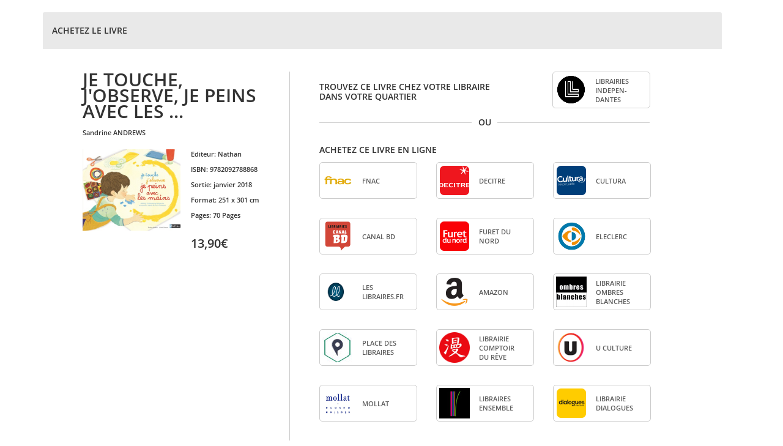

--- FILE ---
content_type: text/html;charset=ISO-8859-1
request_url: https://www.interforum.fr/Affiliations/accueil.do?refLivre=9782092788868&refEditeur=138&type=P
body_size: 8736
content:












    
        
        
    



























<!DOCTYPE HTML PUBLIC "-//W3C//DTD HTML 4.01 Transitional//EN">
<html lang="fr">
<head>
    <meta http-equiv="X-UA-Compatible" content="IE=edge">
    <meta name="viewport" content="width=device-width, initial-scale=1">
    <title>Interforum AFFILIATIONS</title>
    <meta http-equiv="Content-Type" content="text/html; charset=ISO-8859-1" />
<meta http-equiv="Cache-Control" content="no-cache" />
<meta http-equiv="Pragma" content="no-cache" />


<!-- Bootstrap -->
<link href="/Affiliations/GN/css/bootstrap.min.css" rel="stylesheet">
<link href="/Affiliations/GN/css/glyphicons-free.css" rel="stylesheet">


<link rel="stylesheet" type="text/css" href="/Affiliations/GN/css/affiliations.css" />
<!--[if IE]>
<link rel="stylesheet" type="text/css" href="/Affiliations/GN/css/affiliationsIE.css" />
<![endif]-->

<!-- HTML5 shim and Respond.js for IE8 support of HTML5 elements and media queries -->
<!-- WARNING: Respond.js doesn't work if you view the page via file:// -->
<!--[if lt IE 9]>
  <script src="https://oss.maxcdn.com/html5shiv/3.7.2/html5shiv.min.js"></script>
  <script src="https://oss.maxcdn.com/respond/1.4.2/respond.min.js"></script>
<![endif]-->


<!-- jquery + bootstrap -->
<script language="JavaScript" type="text/javascript" src="/Affiliations/GN/js/jquery-1.11.3.min.js"></script>
<script language="JavaScript" type="text/javascript" src="/Affiliations/GN/js/jquery.prettydropdowns.js"></script>
<script language="JavaScript" type="text/javascript" src="/Affiliations/GN/js/bootstrap.min.js"></script>
<!-- Hyphenator - to cut bookseller name properly -->
<script language="JavaScript" type="text/javascript" src="/Affiliations/GN/js/hyphenator.min.js"></script>
<!-- scripts Interforum -->
<script language="JavaScript" type="text/javascript" src="/Affiliations/GN/js/outils.js"></script>
<script language="JavaScript" type="text/javascript" src="/Affiliations/GN/js/PopupWindow.js"></script>
<script language="JavaScript" type="text/javascript" src="/Affiliations/GN/js/AppelAjax.class.js"></script>
<script language="JavaScript" type="text/javascript" src="/Affiliations/GN/js/affiliations/affiliations.js"></script>



    <link rel="icon" href="GN/img/favicon/favicon.ico">

</head>



    
    
        <body id="override-bootstrap">
    





    
    
        <div class="container">
    




    
    
        <div class="panel panel-default">
    



        <!-- TITRE DU PANEL -->
        <div id="headerMain" class="panel-heading panelHeader">
           <div class="sousTitre" style="line-height:40px;">
              
                
                
                   ACHETEZ LE LIVRE
                
              
              
           </div>
        </div>

        <!-- BODY -->
        <div id="main" class="panel-body">
            
            











<script type="text/javascript" language="javascript">
<!--
function myOnload() {}
-->
</script>

<link rel="icon" href="GN/img/favicon/favicon.ico">



<table border="0" cellspacing="0" cellpadding="0" id="errors">

<tr>
	<td>
        
       <div style="color:#ea3b3d;">
            
		</div>

		
	</td>
</tr>
</table>





            
            

            
                

                <script language="JavaScript" type="text/javascript">
                    // Bind enter key for search form
                    $(document).ready(function() {
                        $('#ville, #code_postal').each(function() {
                            $(this).keypress(function(event) {
                                if (event.keyCode == 13) {
                                    validFormulaireRechercheLibrairie();
                                }
                            });
                        });
                    });
                </script>

                <div class="row paddingLeft-lg">

                    <!-- Left column - Product information -->
                    <div class="col-xs-12 col-sm-12 col-md-4 sm-center">
                        
                            
                            
                            
    

    <div class="titreLivre">
       
       
          JE TOUCHE, J&#39;OBSERVE, JE PEINS AVEC LES ...
       
       <br/>

    </div>
 <span style="font-size:11px;">
          
              
               <span class="prenomCapitalize" style="margin-top:14px;">SANDRINE</span> <span classe="upperCase">ANDREWS</span>
          
          </span>
   <br/>   <br/>
    <div class="row centrage-couv-infoProduit" >
          <div class="col-xs-12 col-xsl-6 col-sm-6 col-md-7 col-lg-6" style="margin-bottom:11px;">
             <p>
               
               		<IMG src="https://images.interforum.fr/978209/27/88/9782092788868WEB.jpg"
               			alt="JE TOUCHE, J&#39;OBSERVE, JE PEINS AVEC LES MAINS" style="width:160px;" />
               	
             </p>
          </div>

          <div class="col-xs-12 col-xsl-6 col-sm-6 col-md-5 col-lg-6 infoLivres" style="text-align:left;">
             <!-- Visible only for sm,md,lg devices (tablet + desktop) -->
             <table class="book_table hidden-xs descriptionLivre" style="margin-left:40px;">
                         <p><strong>Editeur: </strong>
                             Nathan
                         </p>
                         <p>
                             <strong>ISBN: </strong>
                             9782092788868
                         </p>
                         <p>
                             <strong>Sortie: </strong>
                             janvier 2018
                         </p>
<p>
                         <strong>Format: </strong>
                         
                         
                             251 x 301 cm
                         
</p>
                 <p>
                    
                    
                           <strong>Pages: </strong>
                           70
                           
                             Pages
                           
                           <br/>
                    
                 </p>
                 <p>
                    
                 </p>
                 <br/>

         </table>
	    
	    <p class="prix">13,90&euro;</p>
	    
	</div>
  </div>


                    </div>

                    <!-- Right column - Product information - xs and sm -->
                    <div class="col-xs-12 col-md-8 trouverLibraire padding-rightDiv">
                        

                        
                        
                           <!--  partie librairie independant -->
                                <div class="row taillePartenaire" >
                                    <div class="">
                                        
                                        
                                        

	<div class="sm-center">
	<div class="sousTitre col-md-7 visible-md visible-lg" style="margin-top: 17px !important;">
		TROUVEZ CE LIVRE CHEZ VOTRE LIBRAIRE DANS VOTRE QUARTIER
	</div>
    <div class="sousTitre trouverLibraire-xs-sm visible-xs visible-sm" style="margin-top:30px;">
        TROUVEZ CE LIVRE CHEZ VOTRE LIBRAIRE DANS VOTRE QUARTIER
    </div>
	<div class="col-xs-12 col-xsl-6 col-sm-3 col-md-3 center-block colonne-3 partenaireIcone-sm marginLeftLibInd-MD-LG floatLibInd-SM-XS">
        <!-- For everything except sm and xs-->
	   <div class="row hidden-sm hidden-xs">
	   <!--
		  <div style="width:160px;height:60px" class="col-xs-11 col-sm-11 col-md-11 bookseller_border" onclick="window.open('https://www.librairiesindependantes.com/product/9782092788868/', '_blank');">
	   -->
	   <div style="width:160px;height:60px" class="col-xs-11 col-sm-11 col-md-11 bookseller_border" onclick="window.open('/Affiliations/librairieIndependante.do?refLivre=9782092788868&refEditeur=138', '_blank');">
       	    <div class="col-xs-4 col-sm-4 col-md-4 verticalCenter">
				 <img src="https://statiques-www.interforum.fr/affiliations/GN/img/partenaires/LibrairiesIndependantes.png"
				class="bookseller_logo" />
			   </div>
			   <div class="col-xs-8 col-sm-8 col-md-8 verticalCenter">
				  <span class="upperCase bookseller_name hyphenate text-left hidden-xs hidden-sm affilies">
					  LIBRAIRIES INDEPENDANTES
				  </span>
				  <span class="upperCase bookseller_name hyphenate text-center visible-xs visible-sm">
					  LIBRAIRIES INDEPENDANTES
				  </span>
			   </div>
		   </div>
	   </div>

	  <!-- For sm, xs -->
	  <div class="row visible-sm visible-xs" style="margin-top:20px;">
	      <!--
		  <div style="width:160px;height:60px" class="col-xs-11 col-sm-11 col-md-11 bookseller_border" onclick="window.open('https://www.librairiesindependantes.com/product/9782092788868/', '_blank');">
		  -->
		  <div style="width:160px;height:60px" class="col-xs-11 col-sm-11 col-md-11 bookseller_border" onclick="window.open('/Affiliations/librairieIndependante.do?refLivre=9782092788868&refEditeur=138', '_blank');">
			  <div class="col-xs-4 col-sm-4 col-md-4 verticalCenter">
				 <img src="https://statiques-www.interforum.fr/affiliations/GN/img/partenaires/LibrairiesIndependantes.png" class="bookseller_logo" />
			  </div>
			  <div class="col-xs-8 col-sm-8 col-md-8 verticalCenter">
				 <span class="upperCase bookseller_name hyphenate text-left hidden-xs hidden-sm affilies">
					 LIBRAIRIES INDEPENDANTES
				 </span>
				 <span class="upperCase bookseller_name hyphenate text-center visible-xs visible-sm">
					 LIBRAIRIES INDEPENDANTES
				 </span>
			  </div>
		  </div>
	  </div>
	</div>
</div>	


                                    </div>
                                </div>
                        
						
							<div class="row taillePartenaire marginLeftLineBlockForLGAndMD" >
								<div class="taillePartenaireLines blockPartenaire"></div>
								<div class="blockPartenaireOuDiv margin-left-2"><span>OU</span></div>
								<div class="taillePartenaireLines blockPartenaire margin-left-2"></div>
							</div>
                            <div class="row taillePartenaire">
                      

                        
                            <div class="col-md-12">
                                
                                  
                                      <div class="sm-center">
                                  
                                    <br/>
                                    
                                        
                                        
                                            <div class="sousTitre paddingBottomAcheterEnLigne">
                                                ACHETEZ CE LIVRE EN LIGNE
                                            </div>
                                        
                                    

                                    
                                        
                                        
                                        
                                        







	
		
			
			
				
					

                        <!-- Visible only for sm,lg devices (tablet & desktop > 1200px) -->
                       <div class="row rowGenerale">
                            
                                    <div class="col-xs-12 col-xsl-6 col-sm-3 col-md-3 center-block colonne-0 partenaireIcone-sm">
                                           <!-- For everything except sm -->
                                           <div class="row hidden-sm">
                                               <div style="width:160px;height:60px" class="col-xs-11 col-sm-11 col-md-11 bookseller_border" onclick="javascript:popup_windowLarge('https://www.awin1.com/cread.php?awinmid=12665&amp;awinaffid=510897&amp;p=https%3A%2F%2Fwww.fnac.com%2FSearchResult%2FResultList.aspx%3FSCat%3D0%25211%26Search%3D9782092788868%26sft%3D1%26sa%3D0'); new AppelAjax('ajaxLogStat.do?refSite=138&refPartenaire=4&url=https://www.awin1.com/cread.php?awinmid=12665&amp;awinaffid=510897&amp;p=https%3A%2F%2Fwww.fnac.com%2FSearchResult%2FResultList.aspx%3FSCat%3D0%25211%26Search%3D9782092788868%26sft%3D1%26sa%3D0&ean13=9782092788868',null,null,true,false);">
                                                   <div class="col-xs-4 col-sm-4 col-md-4 verticalCenter">
                                                      <img src="https://www.interforum.fr/statiques/affiliations/GN/img/partenaires/Fnac.png"  class="bookseller_logo">
                                                   </div>
                                                   <div class="col-xs-8 col-sm-8 col-md-8 verticalCenter">
                                                      <span class="upperCase bookseller_name hyphenate text-left hidden-xs hidden-sm affilies">
                                                          Fnac
                                                      </span>
                                                      <span class="upperCase bookseller_name hyphenate text-center visible-xs visible-sm">
                                                          Fnac
                                                      </span>
                                                   </div>
                                               </div>
                                           </div>

                                          <!-- For sm -->
                                          <div class="row visible-sm">
                                              <div style="width:160px;height:60px" class="col-xs-11 col-sm-11 col-md-11 bookseller_border" onclick="javascript:popup_windowLarge('https://www.awin1.com/cread.php?awinmid=12665&amp;awinaffid=510897&amp;p=https%3A%2F%2Fwww.fnac.com%2FSearchResult%2FResultList.aspx%3FSCat%3D0%25211%26Search%3D9782092788868%26sft%3D1%26sa%3D0'); new AppelAjax('ajaxLogStat.do?refSite=138&refPartenaire=4&url=https://www.awin1.com/cread.php?awinmid=12665&amp;awinaffid=510897&amp;p=https%3A%2F%2Fwww.fnac.com%2FSearchResult%2FResultList.aspx%3FSCat%3D0%25211%26Search%3D9782092788868%26sft%3D1%26sa%3D0&ean13=9782092788868',null,null,true,false);">
                                                  <div class="col-xs-4 col-sm-4 col-md-4 verticalCenter">
                                                     <img src="https://www.interforum.fr/statiques/affiliations/GN/img/partenaires/Fnac.png"  class="bookseller_logo">
                                                  </div>
                                                  <div class="col-xs-8 col-sm-8 col-md-8 verticalCenter">
                                                     <span class="upperCase bookseller_name hyphenate text-left hidden-xs hidden-sm affilies">
                                                         Fnac
                                                     </span>
                                                     <span class="upperCase bookseller_name hyphenate text-center visible-xs visible-sm">
                                                         Fnac
                                                     </span>
                                                  </div>
                                              </div>
                                          </div>
                                        </div>

                            
                                    <div class="col-xs-12 col-xsl-6 col-sm-3 col-md-3 center-block colonne-1 partenaireIcone-sm">
                                           <!-- For everything except sm -->
                                           <div class="row hidden-sm">
                                               <div style="width:160px;height:60px" class="col-xs-11 col-sm-11 col-md-11 bookseller_border" onclick="javascript:popup_windowLarge('https://www.decitre.fr/livres/9782092788868.html?utm_source=rakutenadvertising&amp;utm_medium=affiliate&amp;utm_campaign=nathan#ae440%3Awww.interforum.fr&amp;utm_term=frnetwork'); new AppelAjax('ajaxLogStat.do?refSite=138&refPartenaire=5&url=https://www.decitre.fr/livres/9782092788868.html?utm_source=rakutenadvertising&amp;utm_medium=affiliate&amp;utm_campaign=nathan#ae440%3Awww.interforum.fr&amp;utm_term=frnetwork&ean13=9782092788868',null,null,true,false);">
                                                   <div class="col-xs-4 col-sm-4 col-md-4 verticalCenter">
                                                      <img src="https://www.interforum.fr/statiques/affiliations/GN/img/partenaires/logo_decitre.png"  class="bookseller_logo">
                                                   </div>
                                                   <div class="col-xs-8 col-sm-8 col-md-8 verticalCenter">
                                                      <span class="upperCase bookseller_name hyphenate text-left hidden-xs hidden-sm affilies">
                                                          Decitre
                                                      </span>
                                                      <span class="upperCase bookseller_name hyphenate text-center visible-xs visible-sm">
                                                          Decitre
                                                      </span>
                                                   </div>
                                               </div>
                                           </div>

                                          <!-- For sm -->
                                          <div class="row visible-sm">
                                              <div style="width:160px;height:60px" class="col-xs-11 col-sm-11 col-md-11 bookseller_border" onclick="javascript:popup_windowLarge('https://www.decitre.fr/livres/9782092788868.html?utm_source=rakutenadvertising&amp;utm_medium=affiliate&amp;utm_campaign=nathan#ae440%3Awww.interforum.fr&amp;utm_term=frnetwork'); new AppelAjax('ajaxLogStat.do?refSite=138&refPartenaire=5&url=https://www.decitre.fr/livres/9782092788868.html?utm_source=rakutenadvertising&amp;utm_medium=affiliate&amp;utm_campaign=nathan#ae440%3Awww.interforum.fr&amp;utm_term=frnetwork&ean13=9782092788868',null,null,true,false);">
                                                  <div class="col-xs-4 col-sm-4 col-md-4 verticalCenter">
                                                     <img src="https://www.interforum.fr/statiques/affiliations/GN/img/partenaires/logo_decitre.png"  class="bookseller_logo">
                                                  </div>
                                                  <div class="col-xs-8 col-sm-8 col-md-8 verticalCenter">
                                                     <span class="upperCase bookseller_name hyphenate text-left hidden-xs hidden-sm affilies">
                                                         Decitre
                                                     </span>
                                                     <span class="upperCase bookseller_name hyphenate text-center visible-xs visible-sm">
                                                         Decitre
                                                     </span>
                                                  </div>
                                              </div>
                                          </div>
                                        </div>

                            
                                    <div class="col-xs-12 col-xsl-6 col-sm-3 col-md-3 center-block colonne-2 partenaireIcone-sm">
                                           <!-- For everything except sm -->
                                           <div class="row hidden-sm">
                                               <div style="width:160px;height:60px" class="col-xs-11 col-sm-11 col-md-11 bookseller_border" onclick="javascript:popup_windowLarge('https://www.cultura.com/search/results?search_query=9782092788868'); new AppelAjax('ajaxLogStat.do?refSite=138&refPartenaire=1&url=https://www.cultura.com/search/results?search_query=9782092788868&ean13=9782092788868',null,null,true,false);">
                                                   <div class="col-xs-4 col-sm-4 col-md-4 verticalCenter">
                                                      <img src="https://www.interforum.fr/statiques/affiliations/GN/img/partenaires/logo_cultura.png"  class="bookseller_logo">
                                                   </div>
                                                   <div class="col-xs-8 col-sm-8 col-md-8 verticalCenter">
                                                      <span class="upperCase bookseller_name hyphenate text-left hidden-xs hidden-sm affilies">
                                                          Cultura
                                                      </span>
                                                      <span class="upperCase bookseller_name hyphenate text-center visible-xs visible-sm">
                                                          Cultura
                                                      </span>
                                                   </div>
                                               </div>
                                           </div>

                                          <!-- For sm -->
                                          <div class="row visible-sm">
                                              <div style="width:160px;height:60px" class="col-xs-11 col-sm-11 col-md-11 bookseller_border" onclick="javascript:popup_windowLarge('https://www.cultura.com/search/results?search_query=9782092788868'); new AppelAjax('ajaxLogStat.do?refSite=138&refPartenaire=1&url=https://www.cultura.com/search/results?search_query=9782092788868&ean13=9782092788868',null,null,true,false);">
                                                  <div class="col-xs-4 col-sm-4 col-md-4 verticalCenter">
                                                     <img src="https://www.interforum.fr/statiques/affiliations/GN/img/partenaires/logo_cultura.png"  class="bookseller_logo">
                                                  </div>
                                                  <div class="col-xs-8 col-sm-8 col-md-8 verticalCenter">
                                                     <span class="upperCase bookseller_name hyphenate text-left hidden-xs hidden-sm affilies">
                                                         Cultura
                                                     </span>
                                                     <span class="upperCase bookseller_name hyphenate text-center visible-xs visible-sm">
                                                         Cultura
                                                     </span>
                                                  </div>
                                              </div>
                                          </div>
                                        </div>

                            
                                    <div class="col-xs-12 col-xsl-6 col-sm-3 col-md-3 center-block colonne-0 partenaireIcone-sm">
                                           <!-- For everything except sm -->
                                           <div class="row hidden-sm">
                                               <div style="width:160px;height:60px" class="col-xs-11 col-sm-11 col-md-11 bookseller_border" onclick="javascript:popup_windowLarge('https://www.canalbd.net/recherche/?q=9782092788868&amp;mtm_campaign=affiliation&amp;mtm_source=sites-interforum&amp;mtm_medium=site'); new AppelAjax('ajaxLogStat.do?refSite=138&refPartenaire=86&url=https://www.canalbd.net/recherche/?q=9782092788868&amp;mtm_campaign=affiliation&amp;mtm_source=sites-interforum&amp;mtm_medium=site&ean13=9782092788868',null,null,true,false);">
                                                   <div class="col-xs-4 col-sm-4 col-md-4 verticalCenter">
                                                      <img src="https://statiques-www.interforum.fr/affiliations/GN/img/partenaires/CanalBD.png"  class="bookseller_logo">
                                                   </div>
                                                   <div class="col-xs-8 col-sm-8 col-md-8 verticalCenter">
                                                      <span class="upperCase bookseller_name hyphenate text-left hidden-xs hidden-sm affilies">
                                                          Canal BD
                                                      </span>
                                                      <span class="upperCase bookseller_name hyphenate text-center visible-xs visible-sm">
                                                          Canal BD
                                                      </span>
                                                   </div>
                                               </div>
                                           </div>

                                          <!-- For sm -->
                                          <div class="row visible-sm">
                                              <div style="width:160px;height:60px" class="col-xs-11 col-sm-11 col-md-11 bookseller_border" onclick="javascript:popup_windowLarge('https://www.canalbd.net/recherche/?q=9782092788868&amp;mtm_campaign=affiliation&amp;mtm_source=sites-interforum&amp;mtm_medium=site'); new AppelAjax('ajaxLogStat.do?refSite=138&refPartenaire=86&url=https://www.canalbd.net/recherche/?q=9782092788868&amp;mtm_campaign=affiliation&amp;mtm_source=sites-interforum&amp;mtm_medium=site&ean13=9782092788868',null,null,true,false);">
                                                  <div class="col-xs-4 col-sm-4 col-md-4 verticalCenter">
                                                     <img src="https://statiques-www.interforum.fr/affiliations/GN/img/partenaires/CanalBD.png"  class="bookseller_logo">
                                                  </div>
                                                  <div class="col-xs-8 col-sm-8 col-md-8 verticalCenter">
                                                     <span class="upperCase bookseller_name hyphenate text-left hidden-xs hidden-sm affilies">
                                                         Canal BD
                                                     </span>
                                                     <span class="upperCase bookseller_name hyphenate text-center visible-xs visible-sm">
                                                         Canal BD
                                                     </span>
                                                  </div>
                                              </div>
                                          </div>
                                        </div>

                            
                                    <div class="col-xs-12 col-xsl-6 col-sm-3 col-md-3 center-block colonne-1 partenaireIcone-sm">
                                           <!-- For everything except sm -->
                                           <div class="row hidden-sm">
                                               <div style="width:160px;height:60px" class="col-xs-11 col-sm-11 col-md-11 bookseller_border" onclick="javascript:popup_windowLarge('http://www.furet.com/livres/9782092788868.html'); new AppelAjax('ajaxLogStat.do?refSite=138&refPartenaire=32&url=http://www.furet.com/livres/9782092788868.html&ean13=9782092788868',null,null,true,false);">
                                                   <div class="col-xs-4 col-sm-4 col-md-4 verticalCenter">
                                                      <img src="https://www.interforum.fr/statiques/affiliations/GN/img/partenaires/logo_furet_du_nord.png"  class="bookseller_logo">
                                                   </div>
                                                   <div class="col-xs-8 col-sm-8 col-md-8 verticalCenter">
                                                      <span class="upperCase bookseller_name hyphenate text-left hidden-xs hidden-sm affilies">
                                                          Furet du Nord
                                                      </span>
                                                      <span class="upperCase bookseller_name hyphenate text-center visible-xs visible-sm">
                                                          Furet du Nord
                                                      </span>
                                                   </div>
                                               </div>
                                           </div>

                                          <!-- For sm -->
                                          <div class="row visible-sm">
                                              <div style="width:160px;height:60px" class="col-xs-11 col-sm-11 col-md-11 bookseller_border" onclick="javascript:popup_windowLarge('http://www.furet.com/livres/9782092788868.html'); new AppelAjax('ajaxLogStat.do?refSite=138&refPartenaire=32&url=http://www.furet.com/livres/9782092788868.html&ean13=9782092788868',null,null,true,false);">
                                                  <div class="col-xs-4 col-sm-4 col-md-4 verticalCenter">
                                                     <img src="https://www.interforum.fr/statiques/affiliations/GN/img/partenaires/logo_furet_du_nord.png"  class="bookseller_logo">
                                                  </div>
                                                  <div class="col-xs-8 col-sm-8 col-md-8 verticalCenter">
                                                     <span class="upperCase bookseller_name hyphenate text-left hidden-xs hidden-sm affilies">
                                                         Furet du Nord
                                                     </span>
                                                     <span class="upperCase bookseller_name hyphenate text-center visible-xs visible-sm">
                                                         Furet du Nord
                                                     </span>
                                                  </div>
                                              </div>
                                          </div>
                                        </div>

                            
                                    <div class="col-xs-12 col-xsl-6 col-sm-3 col-md-3 center-block colonne-2 partenaireIcone-sm">
                                           <!-- For everything except sm -->
                                           <div class="row hidden-sm">
                                               <div style="width:160px;height:60px" class="col-xs-11 col-sm-11 col-md-11 bookseller_border" onclick="javascript:popup_windowLarge('https://www.awin1.com/cread.php?awinmid=15135&amp;awinaffid=$2&amp;ued=https%3A%2F%2Fwww.e.leclerc%2Frecherche%3Fq%3D9782092788868'); new AppelAjax('ajaxLogStat.do?refSite=138&refPartenaire=64&url=https://www.awin1.com/cread.php?awinmid=15135&amp;awinaffid=$2&amp;ued=https%3A%2F%2Fwww.e.leclerc%2Frecherche%3Fq%3D9782092788868&ean13=9782092788868',null,null,true,false);">
                                                   <div class="col-xs-4 col-sm-4 col-md-4 verticalCenter">
                                                      <img src="https://www.interforum.fr/statiques/affiliations/GN/img/partenaires/eLeclerc.png"  class="bookseller_logo">
                                                   </div>
                                                   <div class="col-xs-8 col-sm-8 col-md-8 verticalCenter">
                                                      <span class="upperCase bookseller_name hyphenate text-left hidden-xs hidden-sm affilies">
                                                          eLeclerc
                                                      </span>
                                                      <span class="upperCase bookseller_name hyphenate text-center visible-xs visible-sm">
                                                          eLeclerc
                                                      </span>
                                                   </div>
                                               </div>
                                           </div>

                                          <!-- For sm -->
                                          <div class="row visible-sm">
                                              <div style="width:160px;height:60px" class="col-xs-11 col-sm-11 col-md-11 bookseller_border" onclick="javascript:popup_windowLarge('https://www.awin1.com/cread.php?awinmid=15135&amp;awinaffid=$2&amp;ued=https%3A%2F%2Fwww.e.leclerc%2Frecherche%3Fq%3D9782092788868'); new AppelAjax('ajaxLogStat.do?refSite=138&refPartenaire=64&url=https://www.awin1.com/cread.php?awinmid=15135&amp;awinaffid=$2&amp;ued=https%3A%2F%2Fwww.e.leclerc%2Frecherche%3Fq%3D9782092788868&ean13=9782092788868',null,null,true,false);">
                                                  <div class="col-xs-4 col-sm-4 col-md-4 verticalCenter">
                                                     <img src="https://www.interforum.fr/statiques/affiliations/GN/img/partenaires/eLeclerc.png"  class="bookseller_logo">
                                                  </div>
                                                  <div class="col-xs-8 col-sm-8 col-md-8 verticalCenter">
                                                     <span class="upperCase bookseller_name hyphenate text-left hidden-xs hidden-sm affilies">
                                                         eLeclerc
                                                     </span>
                                                     <span class="upperCase bookseller_name hyphenate text-center visible-xs visible-sm">
                                                         eLeclerc
                                                     </span>
                                                  </div>
                                              </div>
                                          </div>
                                        </div>

                            
                                    <div class="col-xs-12 col-xsl-6 col-sm-3 col-md-3 center-block colonne-0 partenaireIcone-sm">
                                           <!-- For everything except sm -->
                                           <div class="row hidden-sm">
                                               <div style="width:160px;height:60px" class="col-xs-11 col-sm-11 col-md-11 bookseller_border" onclick="javascript:popup_windowLarge('https://leslibraires.fr/recherche/?q=9782092788868'); new AppelAjax('ajaxLogStat.do?refSite=138&refPartenaire=49&url=https://leslibraires.fr/recherche/?q=9782092788868&ean13=9782092788868',null,null,true,false);">
                                                   <div class="col-xs-4 col-sm-4 col-md-4 verticalCenter">
                                                      <img src="https://www.interforum.fr/statiques/affiliations/GN/img/partenaires/leslibraires.fr.png"  class="bookseller_logo">
                                                   </div>
                                                   <div class="col-xs-8 col-sm-8 col-md-8 verticalCenter">
                                                      <span class="upperCase bookseller_name hyphenate text-left hidden-xs hidden-sm affilies">
                                                          Les Libraires.fr
                                                      </span>
                                                      <span class="upperCase bookseller_name hyphenate text-center visible-xs visible-sm">
                                                          Les Libraires.fr
                                                      </span>
                                                   </div>
                                               </div>
                                           </div>

                                          <!-- For sm -->
                                          <div class="row visible-sm">
                                              <div style="width:160px;height:60px" class="col-xs-11 col-sm-11 col-md-11 bookseller_border" onclick="javascript:popup_windowLarge('https://leslibraires.fr/recherche/?q=9782092788868'); new AppelAjax('ajaxLogStat.do?refSite=138&refPartenaire=49&url=https://leslibraires.fr/recherche/?q=9782092788868&ean13=9782092788868',null,null,true,false);">
                                                  <div class="col-xs-4 col-sm-4 col-md-4 verticalCenter">
                                                     <img src="https://www.interforum.fr/statiques/affiliations/GN/img/partenaires/leslibraires.fr.png"  class="bookseller_logo">
                                                  </div>
                                                  <div class="col-xs-8 col-sm-8 col-md-8 verticalCenter">
                                                     <span class="upperCase bookseller_name hyphenate text-left hidden-xs hidden-sm affilies">
                                                         Les Libraires.fr
                                                     </span>
                                                     <span class="upperCase bookseller_name hyphenate text-center visible-xs visible-sm">
                                                         Les Libraires.fr
                                                     </span>
                                                  </div>
                                              </div>
                                          </div>
                                        </div>

                            
                                    <div class="col-xs-12 col-xsl-6 col-sm-3 col-md-3 center-block colonne-1 partenaireIcone-sm">
                                           <!-- For everything except sm -->
                                           <div class="row hidden-sm">
                                               <div style="width:160px;height:60px" class="col-xs-11 col-sm-11 col-md-11 bookseller_border" onclick="javascript:popup_windowLarge('https://www.amazon.fr/dp/2092788868?tag=nathan00-21 '); new AppelAjax('ajaxLogStat.do?refSite=138&refPartenaire=3&url=https://www.amazon.fr/dp/2092788868?tag=nathan00-21 &ean13=9782092788868',null,null,true,false);">
                                                   <div class="col-xs-4 col-sm-4 col-md-4 verticalCenter">
                                                      <img src="https://www.interforum.fr/statiques/affiliations/GN/img/partenaires/logo_amazon.png"  class="bookseller_logo">
                                                   </div>
                                                   <div class="col-xs-8 col-sm-8 col-md-8 verticalCenter">
                                                      <span class="upperCase bookseller_name hyphenate text-left hidden-xs hidden-sm affilies">
                                                          Amazon
                                                      </span>
                                                      <span class="upperCase bookseller_name hyphenate text-center visible-xs visible-sm">
                                                          Amazon
                                                      </span>
                                                   </div>
                                               </div>
                                           </div>

                                          <!-- For sm -->
                                          <div class="row visible-sm">
                                              <div style="width:160px;height:60px" class="col-xs-11 col-sm-11 col-md-11 bookseller_border" onclick="javascript:popup_windowLarge('https://www.amazon.fr/dp/2092788868?tag=nathan00-21 '); new AppelAjax('ajaxLogStat.do?refSite=138&refPartenaire=3&url=https://www.amazon.fr/dp/2092788868?tag=nathan00-21 &ean13=9782092788868',null,null,true,false);">
                                                  <div class="col-xs-4 col-sm-4 col-md-4 verticalCenter">
                                                     <img src="https://www.interforum.fr/statiques/affiliations/GN/img/partenaires/logo_amazon.png"  class="bookseller_logo">
                                                  </div>
                                                  <div class="col-xs-8 col-sm-8 col-md-8 verticalCenter">
                                                     <span class="upperCase bookseller_name hyphenate text-left hidden-xs hidden-sm affilies">
                                                         Amazon
                                                     </span>
                                                     <span class="upperCase bookseller_name hyphenate text-center visible-xs visible-sm">
                                                         Amazon
                                                     </span>
                                                  </div>
                                              </div>
                                          </div>
                                        </div>

                            
                                    <div class="col-xs-12 col-xsl-6 col-sm-3 col-md-3 center-block colonne-2 partenaireIcone-sm">
                                           <!-- For everything except sm -->
                                           <div class="row hidden-sm">
                                               <div style="width:160px;height:60px" class="col-xs-11 col-sm-11 col-md-11 bookseller_border" onclick="javascript:popup_windowLarge('http://www.ombres-blanches.fr/pub/livres/fiche_det.php?urlsrc=news&amp;utm_source=web&amp;utm_medium=affiliation&amp;utm_campaign=interforum&amp;id_livre=9782092788868'); new AppelAjax('ajaxLogStat.do?refSite=138&refPartenaire=8&url=http://www.ombres-blanches.fr/pub/livres/fiche_det.php?urlsrc=news&amp;utm_source=web&amp;utm_medium=affiliation&amp;utm_campaign=interforum&amp;id_livre=9782092788868&ean13=9782092788868',null,null,true,false);">
                                                   <div class="col-xs-4 col-sm-4 col-md-4 verticalCenter">
                                                      <img src="https://www.interforum.fr/statiques/affiliations/GN/img/partenaires/LibrairieOmbresblanches.png"  class="bookseller_logo">
                                                   </div>
                                                   <div class="col-xs-8 col-sm-8 col-md-8 verticalCenter">
                                                      <span class="upperCase bookseller_name hyphenate text-left hidden-xs hidden-sm affilies">
                                                          Librairie Ombres blanches
                                                      </span>
                                                      <span class="upperCase bookseller_name hyphenate text-center visible-xs visible-sm">
                                                          Librairie Ombres blanches
                                                      </span>
                                                   </div>
                                               </div>
                                           </div>

                                          <!-- For sm -->
                                          <div class="row visible-sm">
                                              <div style="width:160px;height:60px" class="col-xs-11 col-sm-11 col-md-11 bookseller_border" onclick="javascript:popup_windowLarge('http://www.ombres-blanches.fr/pub/livres/fiche_det.php?urlsrc=news&amp;utm_source=web&amp;utm_medium=affiliation&amp;utm_campaign=interforum&amp;id_livre=9782092788868'); new AppelAjax('ajaxLogStat.do?refSite=138&refPartenaire=8&url=http://www.ombres-blanches.fr/pub/livres/fiche_det.php?urlsrc=news&amp;utm_source=web&amp;utm_medium=affiliation&amp;utm_campaign=interforum&amp;id_livre=9782092788868&ean13=9782092788868',null,null,true,false);">
                                                  <div class="col-xs-4 col-sm-4 col-md-4 verticalCenter">
                                                     <img src="https://www.interforum.fr/statiques/affiliations/GN/img/partenaires/LibrairieOmbresblanches.png"  class="bookseller_logo">
                                                  </div>
                                                  <div class="col-xs-8 col-sm-8 col-md-8 verticalCenter">
                                                     <span class="upperCase bookseller_name hyphenate text-left hidden-xs hidden-sm affilies">
                                                         Librairie Ombres blanches
                                                     </span>
                                                     <span class="upperCase bookseller_name hyphenate text-center visible-xs visible-sm">
                                                         Librairie Ombres blanches
                                                     </span>
                                                  </div>
                                              </div>
                                          </div>
                                        </div>

                            
                                    <div class="col-xs-12 col-xsl-6 col-sm-3 col-md-3 center-block colonne-0 partenaireIcone-sm">
                                           <!-- For everything except sm -->
                                           <div class="row hidden-sm">
                                               <div style="width:160px;height:60px" class="col-xs-11 col-sm-11 col-md-11 bookseller_border" onclick="javascript:popup_windowLarge('https://www.placedeslibraires.fr/listeliv.php?mots_recherche=9782092788868&amp;base=allbooks'); new AppelAjax('ajaxLogStat.do?refSite=138&refPartenaire=61&url=https://www.placedeslibraires.fr/listeliv.php?mots_recherche=9782092788868&amp;base=allbooks&ean13=9782092788868',null,null,true,false);">
                                                   <div class="col-xs-4 col-sm-4 col-md-4 verticalCenter">
                                                      <img src="https://statiques-www.interforum.fr/affiliations/GN/img/partenaires/Placedeslibraires.jpg"  class="bookseller_logo">
                                                   </div>
                                                   <div class="col-xs-8 col-sm-8 col-md-8 verticalCenter">
                                                      <span class="upperCase bookseller_name hyphenate text-left hidden-xs hidden-sm affilies">
                                                          Place des libraires
                                                      </span>
                                                      <span class="upperCase bookseller_name hyphenate text-center visible-xs visible-sm">
                                                          Place des libraires
                                                      </span>
                                                   </div>
                                               </div>
                                           </div>

                                          <!-- For sm -->
                                          <div class="row visible-sm">
                                              <div style="width:160px;height:60px" class="col-xs-11 col-sm-11 col-md-11 bookseller_border" onclick="javascript:popup_windowLarge('https://www.placedeslibraires.fr/listeliv.php?mots_recherche=9782092788868&amp;base=allbooks'); new AppelAjax('ajaxLogStat.do?refSite=138&refPartenaire=61&url=https://www.placedeslibraires.fr/listeliv.php?mots_recherche=9782092788868&amp;base=allbooks&ean13=9782092788868',null,null,true,false);">
                                                  <div class="col-xs-4 col-sm-4 col-md-4 verticalCenter">
                                                     <img src="https://statiques-www.interforum.fr/affiliations/GN/img/partenaires/Placedeslibraires.jpg"  class="bookseller_logo">
                                                  </div>
                                                  <div class="col-xs-8 col-sm-8 col-md-8 verticalCenter">
                                                     <span class="upperCase bookseller_name hyphenate text-left hidden-xs hidden-sm affilies">
                                                         Place des libraires
                                                     </span>
                                                     <span class="upperCase bookseller_name hyphenate text-center visible-xs visible-sm">
                                                         Place des libraires
                                                     </span>
                                                  </div>
                                              </div>
                                          </div>
                                        </div>

                            
                                    <div class="col-xs-12 col-xsl-6 col-sm-3 col-md-3 center-block colonne-1 partenaireIcone-sm">
                                           <!-- For everything except sm -->
                                           <div class="row hidden-sm">
                                               <div style="width:160px;height:60px" class="col-xs-11 col-sm-11 col-md-11 bookseller_border" onclick="javascript:popup_windowLarge('https://www.comptoirdureve.fr/product/show/9782092788868'); new AppelAjax('ajaxLogStat.do?refSite=138&refPartenaire=92&url=https://www.comptoirdureve.fr/product/show/9782092788868&ean13=9782092788868',null,null,true,false);">
                                                   <div class="col-xs-4 col-sm-4 col-md-4 verticalCenter">
                                                      <img src="https://statiques-www.interforum.fr/affiliations/GN/img/partenaires/Librairiecomptoirdurêve.png"  class="bookseller_logo">
                                                   </div>
                                                   <div class="col-xs-8 col-sm-8 col-md-8 verticalCenter">
                                                      <span class="upperCase bookseller_name hyphenate text-left hidden-xs hidden-sm affilies">
                                                          Librairie comptoir du rêve
                                                      </span>
                                                      <span class="upperCase bookseller_name hyphenate text-center visible-xs visible-sm">
                                                          Librairie comptoir du rêve
                                                      </span>
                                                   </div>
                                               </div>
                                           </div>

                                          <!-- For sm -->
                                          <div class="row visible-sm">
                                              <div style="width:160px;height:60px" class="col-xs-11 col-sm-11 col-md-11 bookseller_border" onclick="javascript:popup_windowLarge('https://www.comptoirdureve.fr/product/show/9782092788868'); new AppelAjax('ajaxLogStat.do?refSite=138&refPartenaire=92&url=https://www.comptoirdureve.fr/product/show/9782092788868&ean13=9782092788868',null,null,true,false);">
                                                  <div class="col-xs-4 col-sm-4 col-md-4 verticalCenter">
                                                     <img src="https://statiques-www.interforum.fr/affiliations/GN/img/partenaires/Librairiecomptoirdurêve.png"  class="bookseller_logo">
                                                  </div>
                                                  <div class="col-xs-8 col-sm-8 col-md-8 verticalCenter">
                                                     <span class="upperCase bookseller_name hyphenate text-left hidden-xs hidden-sm affilies">
                                                         Librairie comptoir du rêve
                                                     </span>
                                                     <span class="upperCase bookseller_name hyphenate text-center visible-xs visible-sm">
                                                         Librairie comptoir du rêve
                                                     </span>
                                                  </div>
                                              </div>
                                          </div>
                                        </div>

                            
                                    <div class="col-xs-12 col-xsl-6 col-sm-3 col-md-3 center-block colonne-2 partenaireIcone-sm">
                                           <!-- For everything except sm -->
                                           <div class="row hidden-sm">
                                               <div style="width:160px;height:60px" class="col-xs-11 col-sm-11 col-md-11 bookseller_border" onclick="javascript:popup_windowLarge('https://www.uculture.fr/livres/9782092788868.html'); new AppelAjax('ajaxLogStat.do?refSite=138&refPartenaire=74&url=https://www.uculture.fr/livres/9782092788868.html&ean13=9782092788868',null,null,true,false);">
                                                   <div class="col-xs-4 col-sm-4 col-md-4 verticalCenter">
                                                      <img src="https://www.interforum.fr/statiques/affiliations/GN/img/partenaires/UCulture.png"  class="bookseller_logo">
                                                   </div>
                                                   <div class="col-xs-8 col-sm-8 col-md-8 verticalCenter">
                                                      <span class="upperCase bookseller_name hyphenate text-left hidden-xs hidden-sm affilies">
                                                          U Culture 
                                                      </span>
                                                      <span class="upperCase bookseller_name hyphenate text-center visible-xs visible-sm">
                                                          U Culture 
                                                      </span>
                                                   </div>
                                               </div>
                                           </div>

                                          <!-- For sm -->
                                          <div class="row visible-sm">
                                              <div style="width:160px;height:60px" class="col-xs-11 col-sm-11 col-md-11 bookseller_border" onclick="javascript:popup_windowLarge('https://www.uculture.fr/livres/9782092788868.html'); new AppelAjax('ajaxLogStat.do?refSite=138&refPartenaire=74&url=https://www.uculture.fr/livres/9782092788868.html&ean13=9782092788868',null,null,true,false);">
                                                  <div class="col-xs-4 col-sm-4 col-md-4 verticalCenter">
                                                     <img src="https://www.interforum.fr/statiques/affiliations/GN/img/partenaires/UCulture.png"  class="bookseller_logo">
                                                  </div>
                                                  <div class="col-xs-8 col-sm-8 col-md-8 verticalCenter">
                                                     <span class="upperCase bookseller_name hyphenate text-left hidden-xs hidden-sm affilies">
                                                         U Culture 
                                                     </span>
                                                     <span class="upperCase bookseller_name hyphenate text-center visible-xs visible-sm">
                                                         U Culture 
                                                     </span>
                                                  </div>
                                              </div>
                                          </div>
                                        </div>

                            
                                    <div class="col-xs-12 col-xsl-6 col-sm-3 col-md-3 center-block colonne-0 partenaireIcone-sm">
                                           <!-- For everything except sm -->
                                           <div class="row hidden-sm">
                                               <div style="width:160px;height:60px" class="col-xs-11 col-sm-11 col-md-11 bookseller_border" onclick="javascript:popup_windowLarge('https://www.mollat.com/livres/?affid=$2&amp;ean=9782092788868'); new AppelAjax('ajaxLogStat.do?refSite=138&refPartenaire=6&url=https://www.mollat.com/livres/?affid=$2&amp;ean=9782092788868&ean13=9782092788868',null,null,true,false);">
                                                   <div class="col-xs-4 col-sm-4 col-md-4 verticalCenter">
                                                      <img src="https://www.interforum.fr/statiques/affiliations/GN/img/partenaires/Mollat.JPG"  class="bookseller_logo">
                                                   </div>
                                                   <div class="col-xs-8 col-sm-8 col-md-8 verticalCenter">
                                                      <span class="upperCase bookseller_name hyphenate text-left hidden-xs hidden-sm affilies">
                                                          Mollat
                                                      </span>
                                                      <span class="upperCase bookseller_name hyphenate text-center visible-xs visible-sm">
                                                          Mollat
                                                      </span>
                                                   </div>
                                               </div>
                                           </div>

                                          <!-- For sm -->
                                          <div class="row visible-sm">
                                              <div style="width:160px;height:60px" class="col-xs-11 col-sm-11 col-md-11 bookseller_border" onclick="javascript:popup_windowLarge('https://www.mollat.com/livres/?affid=$2&amp;ean=9782092788868'); new AppelAjax('ajaxLogStat.do?refSite=138&refPartenaire=6&url=https://www.mollat.com/livres/?affid=$2&amp;ean=9782092788868&ean13=9782092788868',null,null,true,false);">
                                                  <div class="col-xs-4 col-sm-4 col-md-4 verticalCenter">
                                                     <img src="https://www.interforum.fr/statiques/affiliations/GN/img/partenaires/Mollat.JPG"  class="bookseller_logo">
                                                  </div>
                                                  <div class="col-xs-8 col-sm-8 col-md-8 verticalCenter">
                                                     <span class="upperCase bookseller_name hyphenate text-left hidden-xs hidden-sm affilies">
                                                         Mollat
                                                     </span>
                                                     <span class="upperCase bookseller_name hyphenate text-center visible-xs visible-sm">
                                                         Mollat
                                                     </span>
                                                  </div>
                                              </div>
                                          </div>
                                        </div>

                            
                                    <div class="col-xs-12 col-xsl-6 col-sm-3 col-md-3 center-block colonne-1 partenaireIcone-sm">
                                           <!-- For everything except sm -->
                                           <div class="row hidden-sm">
                                               <div style="width:160px;height:60px" class="col-xs-11 col-sm-11 col-md-11 bookseller_border" onclick="javascript:popup_windowLarge('https://www.libraires-ensemble.com/livre/9782092788868'); new AppelAjax('ajaxLogStat.do?refSite=138&refPartenaire=73&url=https://www.libraires-ensemble.com/livre/9782092788868&ean13=9782092788868',null,null,true,false);">
                                                   <div class="col-xs-4 col-sm-4 col-md-4 verticalCenter">
                                                      <img src="https://www.interforum.fr/statiques/affiliations/GN/img/partenaires/Librairesensemble.png"  class="bookseller_logo">
                                                   </div>
                                                   <div class="col-xs-8 col-sm-8 col-md-8 verticalCenter">
                                                      <span class="upperCase bookseller_name hyphenate text-left hidden-xs hidden-sm affilies">
                                                          Libraires ensemble  
                                                      </span>
                                                      <span class="upperCase bookseller_name hyphenate text-center visible-xs visible-sm">
                                                          Libraires ensemble  
                                                      </span>
                                                   </div>
                                               </div>
                                           </div>

                                          <!-- For sm -->
                                          <div class="row visible-sm">
                                              <div style="width:160px;height:60px" class="col-xs-11 col-sm-11 col-md-11 bookseller_border" onclick="javascript:popup_windowLarge('https://www.libraires-ensemble.com/livre/9782092788868'); new AppelAjax('ajaxLogStat.do?refSite=138&refPartenaire=73&url=https://www.libraires-ensemble.com/livre/9782092788868&ean13=9782092788868',null,null,true,false);">
                                                  <div class="col-xs-4 col-sm-4 col-md-4 verticalCenter">
                                                     <img src="https://www.interforum.fr/statiques/affiliations/GN/img/partenaires/Librairesensemble.png"  class="bookseller_logo">
                                                  </div>
                                                  <div class="col-xs-8 col-sm-8 col-md-8 verticalCenter">
                                                     <span class="upperCase bookseller_name hyphenate text-left hidden-xs hidden-sm affilies">
                                                         Libraires ensemble  
                                                     </span>
                                                     <span class="upperCase bookseller_name hyphenate text-center visible-xs visible-sm">
                                                         Libraires ensemble  
                                                     </span>
                                                  </div>
                                              </div>
                                          </div>
                                        </div>

                            
                                    <div class="col-xs-12 col-xsl-6 col-sm-3 col-md-3 center-block colonne-2 partenaireIcone-sm">
                                           <!-- For everything except sm -->
                                           <div class="row hidden-sm">
                                               <div style="width:160px;height:60px" class="col-xs-11 col-sm-11 col-md-11 bookseller_border" onclick="javascript:popup_windowLarge('http://www.librairiedialogues.fr/livre/9782092788868/?affiliate=$2'); new AppelAjax('ajaxLogStat.do?refSite=138&refPartenaire=10&url=http://www.librairiedialogues.fr/livre/9782092788868/?affiliate=$2&ean13=9782092788868',null,null,true,false);">
                                                   <div class="col-xs-4 col-sm-4 col-md-4 verticalCenter">
                                                      <img src="https://www.interforum.fr/statiques/affiliations/GN/img/partenaires/logo_dialogues.png"  class="bookseller_logo">
                                                   </div>
                                                   <div class="col-xs-8 col-sm-8 col-md-8 verticalCenter">
                                                      <span class="upperCase bookseller_name hyphenate text-left hidden-xs hidden-sm affilies">
                                                          Librairie Dialogues
                                                      </span>
                                                      <span class="upperCase bookseller_name hyphenate text-center visible-xs visible-sm">
                                                          Librairie Dialogues
                                                      </span>
                                                   </div>
                                               </div>
                                           </div>

                                          <!-- For sm -->
                                          <div class="row visible-sm">
                                              <div style="width:160px;height:60px" class="col-xs-11 col-sm-11 col-md-11 bookseller_border" onclick="javascript:popup_windowLarge('http://www.librairiedialogues.fr/livre/9782092788868/?affiliate=$2'); new AppelAjax('ajaxLogStat.do?refSite=138&refPartenaire=10&url=http://www.librairiedialogues.fr/livre/9782092788868/?affiliate=$2&ean13=9782092788868',null,null,true,false);">
                                                  <div class="col-xs-4 col-sm-4 col-md-4 verticalCenter">
                                                     <img src="https://www.interforum.fr/statiques/affiliations/GN/img/partenaires/logo_dialogues.png"  class="bookseller_logo">
                                                  </div>
                                                  <div class="col-xs-8 col-sm-8 col-md-8 verticalCenter">
                                                     <span class="upperCase bookseller_name hyphenate text-left hidden-xs hidden-sm affilies">
                                                         Librairie Dialogues
                                                     </span>
                                                     <span class="upperCase bookseller_name hyphenate text-center visible-xs visible-sm">
                                                         Librairie Dialogues
                                                     </span>
                                                  </div>
                                              </div>
                                          </div>
                                        </div>

                            
                                    <div class="col-xs-12 col-xsl-6 col-sm-3 col-md-3 center-block colonne-0 partenaireIcone-sm">
                                           <!-- For everything except sm -->
                                           <div class="row hidden-sm">
                                               <div style="width:160px;height:60px" class="col-xs-11 col-sm-11 col-md-11 bookseller_border" onclick="javascript:popup_windowLarge('https://www.laprocure.com/livres/livre.aspx?gencod=9782092788868'); new AppelAjax('ajaxLogStat.do?refSite=138&refPartenaire=7&url=https://www.laprocure.com/livres/livre.aspx?gencod=9782092788868&ean13=9782092788868',null,null,true,false);">
                                                   <div class="col-xs-4 col-sm-4 col-md-4 verticalCenter">
                                                      <img src="https://statiques-www.interforum.fr/affiliations/GN/img/partenaires/LibrairieLaProcure.png"  class="bookseller_logo">
                                                   </div>
                                                   <div class="col-xs-8 col-sm-8 col-md-8 verticalCenter">
                                                      <span class="upperCase bookseller_name hyphenate text-left hidden-xs hidden-sm affilies">
                                                          Librairie La Procure
                                                      </span>
                                                      <span class="upperCase bookseller_name hyphenate text-center visible-xs visible-sm">
                                                          Librairie La Procure
                                                      </span>
                                                   </div>
                                               </div>
                                           </div>

                                          <!-- For sm -->
                                          <div class="row visible-sm">
                                              <div style="width:160px;height:60px" class="col-xs-11 col-sm-11 col-md-11 bookseller_border" onclick="javascript:popup_windowLarge('https://www.laprocure.com/livres/livre.aspx?gencod=9782092788868'); new AppelAjax('ajaxLogStat.do?refSite=138&refPartenaire=7&url=https://www.laprocure.com/livres/livre.aspx?gencod=9782092788868&ean13=9782092788868',null,null,true,false);">
                                                  <div class="col-xs-4 col-sm-4 col-md-4 verticalCenter">
                                                     <img src="https://statiques-www.interforum.fr/affiliations/GN/img/partenaires/LibrairieLaProcure.png"  class="bookseller_logo">
                                                  </div>
                                                  <div class="col-xs-8 col-sm-8 col-md-8 verticalCenter">
                                                     <span class="upperCase bookseller_name hyphenate text-left hidden-xs hidden-sm affilies">
                                                         Librairie La Procure
                                                     </span>
                                                     <span class="upperCase bookseller_name hyphenate text-center visible-xs visible-sm">
                                                         Librairie La Procure
                                                     </span>
                                                  </div>
                                              </div>
                                          </div>
                                        </div>

                            
                                    <div class="col-xs-12 col-xsl-6 col-sm-3 col-md-3 center-block colonne-1 partenaireIcone-sm">
                                           <!-- For everything except sm -->
                                           <div class="row hidden-sm">
                                               <div style="width:160px;height:60px" class="col-xs-11 col-sm-11 col-md-11 bookseller_border" onclick="javascript:popup_windowLarge('https://www.gibert.com/catalogsearch/result/?q=9782092788868'); new AppelAjax('ajaxLogStat.do?refSite=138&refPartenaire=83&url=https://www.gibert.com/catalogsearch/result/?q=9782092788868&ean13=9782092788868',null,null,true,false);">
                                                   <div class="col-xs-4 col-sm-4 col-md-4 verticalCenter">
                                                      <img src="https://statiques-www.interforum.fr/affiliations/GN/img/partenaires/GIBERT.png"  class="bookseller_logo">
                                                   </div>
                                                   <div class="col-xs-8 col-sm-8 col-md-8 verticalCenter">
                                                      <span class="upperCase bookseller_name hyphenate text-left hidden-xs hidden-sm affilies">
                                                          GIBERT
                                                      </span>
                                                      <span class="upperCase bookseller_name hyphenate text-center visible-xs visible-sm">
                                                          GIBERT
                                                      </span>
                                                   </div>
                                               </div>
                                           </div>

                                          <!-- For sm -->
                                          <div class="row visible-sm">
                                              <div style="width:160px;height:60px" class="col-xs-11 col-sm-11 col-md-11 bookseller_border" onclick="javascript:popup_windowLarge('https://www.gibert.com/catalogsearch/result/?q=9782092788868'); new AppelAjax('ajaxLogStat.do?refSite=138&refPartenaire=83&url=https://www.gibert.com/catalogsearch/result/?q=9782092788868&ean13=9782092788868',null,null,true,false);">
                                                  <div class="col-xs-4 col-sm-4 col-md-4 verticalCenter">
                                                     <img src="https://statiques-www.interforum.fr/affiliations/GN/img/partenaires/GIBERT.png"  class="bookseller_logo">
                                                  </div>
                                                  <div class="col-xs-8 col-sm-8 col-md-8 verticalCenter">
                                                     <span class="upperCase bookseller_name hyphenate text-left hidden-xs hidden-sm affilies">
                                                         GIBERT
                                                     </span>
                                                     <span class="upperCase bookseller_name hyphenate text-center visible-xs visible-sm">
                                                         GIBERT
                                                     </span>
                                                  </div>
                                              </div>
                                          </div>
                                        </div>

                            
                                    <div class="col-xs-12 col-xsl-6 col-sm-3 col-md-3 center-block colonne-2 partenaireIcone-sm">
                                           <!-- For everything except sm -->
                                           <div class="row hidden-sm">
                                               <div style="width:160px;height:60px" class="col-xs-11 col-sm-11 col-md-11 bookseller_border" onclick="javascript:popup_windowLarge('https://www.librairie-ledivan.com/livre/9782092788868'); new AppelAjax('ajaxLogStat.do?refSite=138&refPartenaire=89&url=https://www.librairie-ledivan.com/livre/9782092788868&ean13=9782092788868',null,null,true,false);">
                                                   <div class="col-xs-4 col-sm-4 col-md-4 verticalCenter">
                                                      <img src="https://statiques-www.interforum.fr/affiliations/GN/img/partenaires/LEDIVAN.JPG"  class="bookseller_logo">
                                                   </div>
                                                   <div class="col-xs-8 col-sm-8 col-md-8 verticalCenter">
                                                      <span class="upperCase bookseller_name hyphenate text-left hidden-xs hidden-sm affilies">
                                                          LE DIVAN
                                                      </span>
                                                      <span class="upperCase bookseller_name hyphenate text-center visible-xs visible-sm">
                                                          LE DIVAN
                                                      </span>
                                                   </div>
                                               </div>
                                           </div>

                                          <!-- For sm -->
                                          <div class="row visible-sm">
                                              <div style="width:160px;height:60px" class="col-xs-11 col-sm-11 col-md-11 bookseller_border" onclick="javascript:popup_windowLarge('https://www.librairie-ledivan.com/livre/9782092788868'); new AppelAjax('ajaxLogStat.do?refSite=138&refPartenaire=89&url=https://www.librairie-ledivan.com/livre/9782092788868&ean13=9782092788868',null,null,true,false);">
                                                  <div class="col-xs-4 col-sm-4 col-md-4 verticalCenter">
                                                     <img src="https://statiques-www.interforum.fr/affiliations/GN/img/partenaires/LEDIVAN.JPG"  class="bookseller_logo">
                                                  </div>
                                                  <div class="col-xs-8 col-sm-8 col-md-8 verticalCenter">
                                                     <span class="upperCase bookseller_name hyphenate text-left hidden-xs hidden-sm affilies">
                                                         LE DIVAN
                                                     </span>
                                                     <span class="upperCase bookseller_name hyphenate text-center visible-xs visible-sm">
                                                         LE DIVAN
                                                     </span>
                                                  </div>
                                              </div>
                                          </div>
                                        </div>

                            
                         </div>

                        
                        
                            
                        
                         
                            <div class="row taillePartenaire marginBordure-sm marginLeftLineBlockForLGAndMD" >
                         
                           <div class="taillePartenaireLines blockPartenaire">
                           </div>
                           <div class="blockPartenaireOuDiv margin-left-2"><span>OU</span></div>
                           <div class="taillePartenaireLines blockPartenaire margin-left-2"></div>
                         </div>
					
				
			
		
	




                                            
                                                
                                                
                                                












	
            
               
               
                  <div class="sousTitre nosAutresPartenaires"><br/>NOS AUTRES PARTENAIRES</div><br/>
               
            
            <div class="row">
              <div class="col-xs-12 col-sm-12 col-md-12" style="margin-top:-15px;">
                <select name="societe" id="societe" style="width:235px;color:red" onchange='doOnChange(138, this)'>
                    <option value="" selected="true">SÉLECTIONNEZ UN SITE</option>
                    
                        <option value='62_http://www.momie.fr/'>
                            Momie librairie
                        </option>
                     
                        <option value='52_http://www.librairie-kleber.com/'>
                            Librairie Kleber
                        </option>
                     
                        <option value='54_http://www.librairielefailler.fr/'>
                            Librairie Le Failler
                        </option>
                     
                        <option value='91_https://www.librairie-voyage.com/'>
                            Librairie du voyage
                        </option>
                     
                        <option value='17_http://www.bdnet.com'>
                            BDnet
                        </option>
                     
                        <option value='55_http://www.lagriffenoire.com/'>
                            Librairie La Griffe noire
                        </option>
                     
                        <option value='48_http://www.librairiemassena.com/'>
                            Librairie Massena
                        </option>
                     
                        <option value='20_https://www.lalibrairie.com/'>
                            Librairie.com
                        </option>
                     
                        <option value='51_http://www.librairieryst.fr/'>
                            Librairie Ryst
                        </option>
                     
                        <option value='2_http://www.chapitre.com/CHAPITRE/fr/search/Default.aspx?quicksearch=9782092788868'>
                            Chapitre
                        </option>
                     
                        <option value='9_http://www.sauramps.com'>
                            Librairie Sauramps
                        </option>
                     
                        <option value='88_https://boutique-danslesyeuxdegaia.com'>
                            Librairie dans les yeux de Gaïa
                        </option>
                     
                        <option value='53_http://www.bisey.eu/'>
                            Librairie Bisey
                        </option>
                     
                        <option value='23_http://www.lagalerne.fr'>
                            Librairie La Galerne
                        </option>
                     
                        <option value='90_https://librairienumeriquemonaco.com/'>
                            Librairie numérique de Monaco
                        </option>
                     
                        <option value='2_http://www.chapitre.com/CHAPITRE/fr/search/Default.aspx?quicksearch=9782092788868'>
                            Chapitre
                        </option>
                     
                </select>

                <script>
                $(document).ready(function() {
                  // Initiate Pretty Dropdowns
                  $('#societe').prettyDropdown();
                });
                </script>

                <script type = "text/javascript">
                    function doOnChange(refSite, select) {
                        var value = select.value.split("_");
                        if (value != null && value != "") {
                            var refPartenaire = value[0];
                            var url = value[1];
                            new AppelAjax('ajaxLogStat.do?refSite=' + refSite + '&refPartenaire=' + refPartenaire + '&url=' + url, null, null, true, false);
                            popup_windowLarge(url);
                        }
                    }
                </script>

              </div>

	


                                </div>

                            </div>
                        </div>
                    </div>
                </div>


                <!-- md -->

            </div>

            
        
        </div>

   </div>
</div>


</body>
</html>


